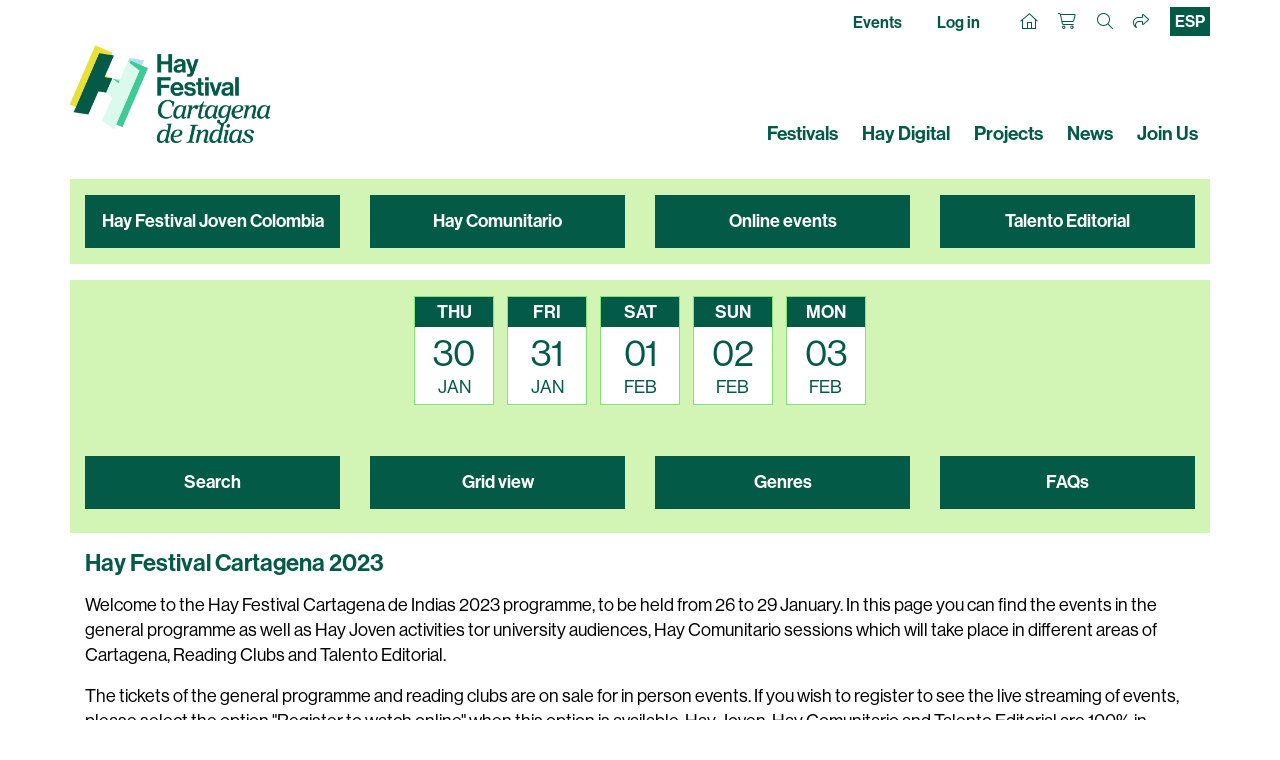

--- FILE ---
content_type: text/html; charset=utf-8
request_url: https://www.hayfestival.com/m-183-cartagena-2023.aspx?skinid=5&categoryfilterid=0&genrefilterID=53&sectionfilterid=0&vectorfilterid=0
body_size: 8093
content:


<!DOCTYPE html>
<html lang="en">
<head>
    <meta charset="utf-8" />
    <meta name="viewport" content="width=device-width, initial-scale=1.0, shrink-to-fit=no" />
	<title>Hay Festival Cartagena 2023</title>
	<meta name="description" content="Cartagena 2023" />
	<script src="/js/jquery-2.1.3.min.js" type="text/javascript"></script>
	<link href="/js/bootstrap-4.1.3/css/bootstrap.min.css" rel="stylesheet" type="text/css" />
	<script src="/js/tether/js/tether.min.js" type="text/javascript"></script>
	<script src="/js/bootstrap-4.1.3/js/bootstrap.min.js" type="text/javascript"></script>
	<link rel="stylesheet" href="https://use.typekit.net/ucu6cto.css" />
	<script src="https://kit.fontawesome.com/c909286fe1.js" crossorigin="anonymous"></script>
	<link rel="stylesheet" type="text/css" href="/skins/skin_5/skin.css?202412241108" />
	<script type="text/javascript" src="/jscripts/formValidate.js"></script>
	<script src="https://js.stripe.com/v3/"></script>
    
    <meta name="google-site-verification" content="Tad69J9A0kP4ztx2PE-FkUOBBFz3N9iJSrAaHQig_Sw" />
    <meta name="verify-v1" content="ss6iOx0t3z/j7d5kNUbNKkdsU4bdgmt9Bua0vA4AaC0=" />
    
	<link rel="apple-touch-icon" sizes="180x180" href="/apple-touch-icon.png" />
	<link rel="icon" type="image/png" sizes="32x32" href="/favicon-32x32.png" />
	<link rel="icon" type="image/png" sizes="16x16" href="/favicon-16x16.png" />
	<link rel="manifest" href="/site.webmanifest" />
	<link rel="mask-icon" href="/safari-pinned-tab.svg" color="#9A0F1C" />
	<meta name="msapplication-TileColor" content="#9A0F1C" />
	<meta name="theme-color" content="#ffffff" />
	<!-- Google Tag Manager --><script>(function(w,d,s,l,i){w[l]=w[l]||[];w[l].push({'gtm.start':new Date().getTime(),event:'gtm.js'});var f=d.getElementsByTagName(s)[0],j=d.createElement(s),dl=l!='dataLayer'?'&l='+l:'';j.async=true;j.src='https://www.googletagmanager.com/gtm.js?id='+i+dl;f.parentNode.insertBefore(j,f);})(window,document,'script','dataLayer','GTM-M7VNXZH');</script><!-- End Google Tag Manager --><!-- Google tag (gtag.js) --> <script async src="https://www.googletagmanager.com/gtag/js?id=AW-16887676698"></script> <script>     window.dataLayer = window.dataLayer || [];      function gtag() { dataLayer.push(arguments); }      gtag('js', new Date());     gtag('config', 'AW-16887676698'); </script> <!-- End Google tag (gtag.js) -->
	<!-- Facebook Pixel Code -->
				<script>
				!function(f,b,e,v,n,t,s)
				{if(f.fbq)return;n=f.fbq=function(){n.callMethod?
				n.callMethod.apply(n,arguments):n.queue.push(arguments)};
				if(!f._fbq)f._fbq=n;n.push=n;n.loaded=!0;n.version='2.0';
				n.queue=[];t=b.createElement(e);t.async=!0;
				t.src=v;s=b.getElementsByTagName(e)[0];
				s.parentNode.insertBefore(t,s)}(window, document,'script',
				'https://connect.facebook.net/en_US/fbevents.js');
				fbq('init', '287957682909094');
				fbq('track', 'PageView');
				</script>
				<!-- End Facebook Pixel Code -->
	<script>(function (w, d) {     var id = 'spdt-capture', n = 'script';     if (!d.getElementById(id)) {      w.spdt =       w.spdt ||       function () {        (w.spdt.q = w.spdt.q || []).push(arguments);       };      var e = d.createElement(n); e.id = id; e.async = 1;      e.src = 'https://pixel.byspotify.com/ping.min.js';      var s = d.getElementsByTagName(n)[0];      s.parentNode.insertBefore(e, s);     }     w.spdt('conf', { key: '6f8071f43f414530ae8de8cca7742031' });     w.spdt('view');    })(window, document);   </script>
</head>
<body>
<!-- Google Tag Manager (noscript) -->
				<noscript>
					<iframe src="https://www.googletagmanager.com/ns.html?id=GTM-M7VNXZH" height="0" width="0" style="display:none;visibility:hidden"></iframe>
				</noscript>
				<!-- End Google Tag Manager (noscript) -->
<!-- Facebook Pixel Code (noscript) -->
				<noscript>
					<img height="1" width="1" style="display:none" src="https://www.facebook.com/tr?id=287957682909094&amp;ev=PageView&amp;noscript=1" />
				</noscript>
				<!-- End Facebook Pixel Code (noscript) -->
<section class="Search">
	<div class="container-fluid haySearch">
		<div id="search-box" class="row">
		  <div class="col-12 wrap">
			<input name="s" value="" class="textbox" placeholder="Buscar..." />
		  </div>
		</div>
	</div>
</section>

<section class="Top">
	<div class="container hayTop">
		<div class="row justify-content-between">
			<ul class="nav col-12 col-md-4 justify-content-center justify-content-md-start hayTopNavLeft">
			</ul>
			<ul class="nav col-12 col-md-8 justify-content-end hayTopNavRight">
				<li class="nav-item">
					<a class="nav-link d-none d-lg-inline hayTopNavLeft" href="/cartagena/events">Events</a>
					<a class="nav-link d-none d-lg-inline hayTopNavLeft" href="/signin.aspx?returnurl=%2fshowmanufacturer.aspx%3fManufacturerID%3d183%26SEName%3dcartagena-2023%26skinid%3d5%26categoryfilterid%3d0%26genrefilterID%3d53%26sectionfilterid%3d0%26vectorfilterid%3d0">Log in</a>
				</li>
				<li class="nav-item">
					<a class="nav-link hayTopHome" href="/"><i class="fa-sharp fa-thin fa-house"></i></a>
					<a class="nav-link hayTopAccount d-lg-none" href="/signin.aspx?returnurl=%2fshowmanufacturer.aspx%3fManufacturerID%3d183%26SEName%3dcartagena-2023%26skinid%3d5%26categoryfilterid%3d0%26genrefilterID%3d53%26sectionfilterid%3d0%26vectorfilterid%3d0" title="Log in"><i class="fa-light fa-user-plus"></i></a>
					<a class="nav-link hayTopBasket" href="/shoppingcart.aspx?returnurl=%2fshowmanufacturer.aspx%3fManufacturerID%3d183%26SEName%3dcartagena-2023%26skinid%3d5%26categoryfilterid%3d0%26genrefilterID%3d53%26sectionfilterid%3d0%26vectorfilterid%3d0" title="Your basket"><i class="fa-light fa-cart-shopping"></i></a>
					<a class="nav-link hayTopSearch open-search" href="#" title="Search"><i class="fa-light fa-search"></i></a>
					<a class="nav-link hayTopShare open-share" href="#" title="Share"><i class="fa-light fa-share"></i></a>
					<a class="langsel" href="/m-183-cartagena-2023.aspx?skinid=5&categoryfilterid=0&genrefilterID=53&sectionfilterid=0&vectorfilterid=0&localesetting=es-ES">ESP</a>
				</li>
			</ul>
		</div>
	   <div id="sharebar">
		  <a href="https://twitter.com/intent/tweet?original_referer=https%3a%2f%2fwww.hayfestival.com%2fm-183-cartagena-2023.aspx%3fskinid%3d5%26categoryfilterid%3d0%26genrefilterID%3d53%26sectionfilterid%3d0%26vectorfilterid%3d0&ref_src=twsrc%5Etfw&text=your+message&tw_p=tweetbutton&url=https%3a%2f%2fwww.hayfestival.com%2fm-183-cartagena-2023.aspx%3fskinid%3d5%26categoryfilterid%3d0%26genrefilterID%3d53%26sectionfilterid%3d0%26vectorfilterid%3d0" title="Share this on X" class="fa-stack"><span class="fab fa-x-twitter fa-stack-2x stw"></span></a>
		  <a href="javascript:void(0)" onclick="window.open('https://www.facebook.com/sharer/sharer.php?sdk=joey&u=https%3A%2F%2Fwww.hayfestival.com%2Fm-183-cartagena-2023.aspx%3Fskinid%3D5%26categoryfilterid%3D0%26genrefilterID%3D53%26sectionfilterid%3D0%26vectorfilterid%3D0&display=popup&ref=plugin&src=share_button','Share this on Facebook','toolbar=no,location=no,directories=no,status=no,menubar=no,scrollbars=no,resizable=no,copyhistory=no,width=600,height=375,left=0,top=0')" title="Share this on Facebook" class="fa-stack"><span class="fab fa-facebook-f fa-stack-2x sfb"></span></a>
	   </div>
	</div>
</section>

<header class="hayNavMain">
	<nav class="navbar navbar-expand-lg navbar-light">
		<div class="container align-items-end">
			<a class="hayLogo" href="/cartagena/home">
				<img class="img-fluid" src="/skins/skin_5/images/logo.png" alt="Hay Festival Cartagena logo" />
			</a>
			<button class="navbar-toggler" type="button" data-toggle="collapse" data-target="#navbarNav" aria-controls="navbarNav" aria-expanded="false" aria-label="Toggle navigation">
				<span class="navbar-toggler-icon"></span>
			</button>
			<div class="collapse navbar-collapse" id="navbarNav">
				<ul class="navbar-nav ml-auto">
					<li class="nav-item">
						<a class="nav-link hayNavMainLink" href="/festivals">Festivals</a>
					</li>
					<li class="nav-item">
						<a class="nav-link hayNavMainLink" href="/hay-digital">Hay Digital</a>
					</li>
					<li class="nav-item">
						<a class="nav-link hayNavMainLink" href="/descubre">Projects</a>
					</li>
					<li class="nav-item">
						<a class="nav-link hayNavMainLink" href="/news/?skinid=5&localesetting=en-GB">News</a>
					</li>
					<li class="nav-item">
						<a class="nav-link hayNavMainLink" href="/cartagena/join-us">Join Us</a>
					</li>
				</ul>
			</div>
		</div>
	</nav>
</header>

<section class="Main">
	<!-- entity.simpleticketlist -->
<script src="/js/basket.js?202104191036"></script><style type="text/css">
				.btn-primary, a.btn-primary, a.btn-primary:visited { color: #fff; background-color: #575756; border-color: #575756; }
				.CalendarC1 { padding: 1rem 0; }
				ul.pagination { margin:2rem 0; }
			</style>
<div id="prog">
  <div class="container">
    <div class="row NavC NavC3Ttl mt-0">
      <div class="col-12 col-md-3"><a href="/m-205-cartagena-2025.aspx?CategoryFilterID=104&amp;GenreFilterID=0&amp;SectionFilterID=0&amp;VectorFilterID=0&amp;localesetting=es-ES&amp;pagenum=1"><div>
            <h4>Hay Festival Joven Colombia</h4>
          </div></a></div>
      <div class="col-12 col-md-3"><a href="/m-205-cartagena-2025.aspx?CategoryFilterID=107&amp;GenreFilterID=0&amp;SectionFilterID=0&amp;VectorFilterID=0&amp;localesetting=es-ES&amp;pagenum=1"><div>
            <h4>
										Hay Comunitario
									</h4>
          </div></a></div>
      <div class="col-12 col-md-3"><a href="/cartagena/eventos-digitales"><div>
            <h4>Online events</h4>
          </div></a></div>
      <div class="col-12 col-md-3"><a href="/c-233-publishing-talent.aspx?ManufacturerFilterID=205&amp;CategoryFilterID=0&amp;GenreFilterID=0&amp;SectionFilterID=0&amp;VectorFilterID=0&amp;pagenum=1"><div>
            <h4>
										Talento Editorial
									</h4>
          </div></a></div>
    </div>
  </div>
  <div class="container">
    <div class="row CalendarC1">
      <div class="col-12">
							<div class="row d-flex flex-wrap justify-content-sm-center hayFlexCal">
  <div class="hayFlexCalItem">
    <div class="hayFlexDayDate"><a href="/m-205-cartagena-2025.aspx?skinid=5&amp;genrefilterid=0&amp;categoryfilterid=0&amp;sectionfilterid=826&amp;pagenum=1"><div class="hayFlexCalItemDay">THU</div>
        <div class="hayFt36">30</div>
        <div class="hayFlexCalItemMonth">JAN</div></a></div>
  </div>
  <div class="hayFlexCalItem">
    <div class="hayFlexDayDate"><a href="/m-205-cartagena-2025.aspx?skinid=5&amp;genrefilterid=0&amp;categoryfilterid=0&amp;sectionfilterid=827&amp;pagenum=1"><div class="hayFlexCalItemDay">FRI</div>
        <div class="hayFt36">31</div>
        <div class="hayFlexCalItemMonth">JAN</div></a></div>
  </div>
  <div class="hayFlexCalItem">
    <div class="hayFlexDayDate"><a href="/m-205-cartagena-2025.aspx?skinid=5&amp;genrefilterid=0&amp;categoryfilterid=0&amp;sectionfilterid=828&amp;pagenum=1"><div class="hayFlexCalItemDay">SAT</div>
        <div class="hayFt36">01</div>
        <div class="hayFlexCalItemMonth">FEB</div></a></div>
  </div>
  <div class="hayFlexCalItem">
    <div class="hayFlexDayDate"><a href="/m-205-cartagena-2025.aspx?skinid=5&amp;genrefilterid=0&amp;categoryfilterid=0&amp;sectionfilterid=829&amp;pagenum=1"><div class="hayFlexCalItemDay">SUN</div>
        <div class="hayFt36">02</div>
        <div class="hayFlexCalItemMonth">FEB</div></a></div>
  </div>
  <div class="hayFlexCalItem">
    <div class="hayFlexDayDate"><a href="/m-205-cartagena-2025.aspx?skinid=5&amp;genrefilterid=0&amp;categoryfilterid=0&amp;sectionfilterid=857&amp;pagenum=1"><div class="hayFlexCalItemDay">MON</div>
        <div class="hayFt36">03</div>
        <div class="hayFlexCalItemMonth">FEB</div></a></div>
  </div>
</div>
						</div>
    </div>
  </div>
  <div class="container">
    <div class="row CalendarC1">
      <div class="col-sm-12 col-md-3"><a href="/search.aspx"><h4>Search</h4></a></div>
      <div class="col-sm-12 col-md-3"><a href="/cartagena/programme-quick-view.aspx?festival=205"><h4>Grid view</h4></a></div>
      <div class="col-sm-12 col-md-3"><a href="#genrelist"><h4>Genres</h4></a></div>
      <div class="col-sm-12 col-md-3"><a href="/cartagena/preguntas-frecuentes"><h4>FAQs</h4></a></div>
    </div>
  </div>
  <div class="progPage">
    <div class="container">
      <div class="row">
        <div class="col-12 progMain">
          <h1>Hay Festival Cartagena 2023</h1>
          <div class="lead progMainDesc"><div class="entity-description">
<p>Welcome to the <strong>Hay Festival Cartagena de Indias 2023</strong> programme, to be held from 26 to 29 January. In this page you can find the events in the general programme as well as Hay Joven activities tor university audiences, Hay Comunitario sessions which will take place in different areas of Cartagena, Reading Clubs and Talento Editorial.</p>
<p>The tickets of the general programme and reading clubs are on sale for in person events. If you wish to register to see the live streaming of events, please select the option "Register to watch online" when this option is available. Hay Joven, Hay Comunitario and Talento Editorial are 100% in person and free of charge.</p>
<p><strong>If you have any issues regarding the payment of your tickets, please contact us at <a href="mailto:tickets@hayfestival.org">tickets@hayfestival.org</a> or at +57 317 516 55 13. <br /><br />If you are a students a wish to request free tickets, you can write to us at <a href="mailto:estudiantes@hayfestival.com" target="_blank">estudiantes@hayfestival.com</a>. <br /><br />If you have any general questions, you can find us at <a href="mailto:contacto@hayfestival.org">contacto@hayfestival.org</a>.</strong></p></div>
</div><div class="genre-filtered"><span class="label">Event Filters</span><span class="active-filter">You are viewing events filtered by</span><span class="genre-filter">Law</span><span class="view-all"><a class="btn btn-sm btn-primary genre-filter-reset" href="/cartagena/eventos">Reset all filters</a></span></div><script src="/js/filter.js"></script><div class="container">
            <div class="row">
              <div class="col-12">
                <div class="event"><p><span class="loud"><!--Sorry - no items match your criteria.&nbsp; Please choose different dates / categories.&nbsp; If we've made a mistake on the website, please let us know--></span></p></div>
              </div>
            </div>
          </div>
        </div>
      </div><a name="genrelist" id="genrelist" href="javascript:void(0);"></a>
						<div class="py-3">
  <div class="container">
    <div class="row GenresF6">
      <div class="col-12">
        <h3><a href="/cartagena/eventos" class="genrelist">
				Explore All Genres
			   </a>
				  
				 <a title="Tweet all genres" class="genrelist" href="https://twitter.com/intent/tweet?original_referer=https%3a%2f%2fwww.hayfestival.com%2fm-183-cartagena-2023.aspx%3fskinid%3d5%26categoryfilterid%3d0%26genrefilterID%3d53%26sectionfilterid%3d0%26vectorfilterid%3d0%23genrelist&amp;ref_src=twsrc%5Etfw&amp;text=Hay+Festival+Segovia+Programme&amp;tw_p=tweetbutton&amp;url=https%3a%2f%2fwww.hayfestival.com%2fm-183-cartagena-2023.aspx%3fskinid%3d5%26categoryfilterid%3d0%26genrefilterID%3d53%26sectionfilterid%3d0%26vectorfilterid%3d0%23genrelist"><span class="fab fa-x-twitter"></span></a>
				  
				<a title="Share all genres on Facebook" class="genrelist" onclick="window.open('https://www.facebook.com/sharer/sharer.php?sdk=joey&amp;u=https%3a%2f%2fwww.hayfestival.com%2fm-183-cartagena-2023.aspx%3fskinid%3d5%26categoryfilterid%3d0%26genrefilterID%3d53%26sectionfilterid%3d0%26vectorfilterid%3d0%23genrelist&amp;display=popup&amp;ref=plugin&amp;src=share_button','Share all genres on Facebook','toolbar=no,location=no,directories=no,status=no,menubar=no,scrollbars=no,resizable=no,copyhistory=no,width=600,height=375,left=0,top=0')" href="javascript:void(0)"><span class="fab fa-facebook-f"></span></a></h3>
        <style type="text/css">
			   .genrecols
			   {
			   -moz-column-width: 11.5em; /* Firefox */
			   -webkit-column-width: 11.5em; /* webkit, Safari, Chrome */
			   column-width: 11.5em;
			   }
			   .genrecols ul
			   {
			   margin: 0;
			   padding: 0;
			   list-style-type: none;
			   }
			   /* correct webkit/chrome uneven margin on the first column*/
			   .genrecols ul li:first-child
			   {
			   margin-top:0px;
			   }
			 </style>
        <div class="genrecols">
          <ul>
            <li><a href="/m-205-cartagena-2025.aspx?skinid=5&amp;categoryfilterid=0&amp;genrefilterID=124&amp;sectionfilterid=0&amp;vectorfilterid=0" class="genrelist">20 Questions</a></li>
            <li><a href="/m-205-cartagena-2025.aspx?skinid=5&amp;categoryfilterid=0&amp;genrefilterID=111&amp;sectionfilterid=0&amp;vectorfilterid=0" class="genrelist">Afrodescendencias</a></li>
            <li><a href="/m-205-cartagena-2025.aspx?skinid=5&amp;categoryfilterid=0&amp;genrefilterID=120&amp;sectionfilterid=0&amp;vectorfilterid=0" class="genrelist">South to North</a></li>
            <li><a href="/m-205-cartagena-2025.aspx?skinid=5&amp;categoryfilterid=0&amp;genrefilterID=48&amp;sectionfilterid=0&amp;vectorfilterid=0" class="genrelist">Architecture</a></li>
            <li><a href="/m-205-cartagena-2025.aspx?skinid=5&amp;categoryfilterid=0&amp;genrefilterID=1&amp;sectionfilterid=0&amp;vectorfilterid=0" class="genrelist">Art</a></li>
            <li><a href="/m-205-cartagena-2025.aspx?skinid=5&amp;categoryfilterid=0&amp;genrefilterID=24&amp;sectionfilterid=0&amp;vectorfilterid=0" class="genrelist">Arts &amp; Culture</a></li>
            <li><a href="/m-205-cartagena-2025.aspx?skinid=5&amp;categoryfilterid=0&amp;genrefilterID=76&amp;sectionfilterid=0&amp;vectorfilterid=0" class="genrelist">Biography</a></li>
            <li><a href="/m-205-cartagena-2025.aspx?skinid=5&amp;categoryfilterid=0&amp;genrefilterID=6&amp;sectionfilterid=0&amp;vectorfilterid=0" class="genrelist">Children</a></li>
            <li><a href="/m-205-cartagena-2025.aspx?skinid=5&amp;categoryfilterid=0&amp;genrefilterID=67&amp;sectionfilterid=0&amp;vectorfilterid=0" class="genrelist">Culture</a></li>
            <li><a href="/m-205-cartagena-2025.aspx?skinid=5&amp;categoryfilterid=0&amp;genrefilterID=2&amp;sectionfilterid=0&amp;vectorfilterid=0" class="genrelist">Economics</a></li>
            <li><a href="/m-205-cartagena-2025.aspx?skinid=5&amp;categoryfilterid=0&amp;genrefilterID=33&amp;sectionfilterid=0&amp;vectorfilterid=0" class="genrelist">Education</a></li>
            <li><a href="/m-205-cartagena-2025.aspx?skinid=5&amp;categoryfilterid=0&amp;genrefilterID=69&amp;sectionfilterid=0&amp;vectorfilterid=0" class="genrelist">Equality</a></li>
            <li><a href="/m-205-cartagena-2025.aspx?skinid=5&amp;categoryfilterid=0&amp;genrefilterID=45&amp;sectionfilterid=0&amp;vectorfilterid=0" class="genrelist">Fiction</a></li>
            <li><a href="/m-205-cartagena-2025.aspx?skinid=5&amp;categoryfilterid=0&amp;genrefilterID=26&amp;sectionfilterid=0&amp;vectorfilterid=0" class="genrelist">Film</a></li>
            <li><a href="/m-205-cartagena-2025.aspx?skinid=5&amp;categoryfilterid=0&amp;genrefilterID=66&amp;sectionfilterid=0&amp;vectorfilterid=0" class="genrelist">Gender</a></li>
            <li><a href="/m-205-cartagena-2025.aspx?skinid=5&amp;categoryfilterid=0&amp;genrefilterID=57&amp;sectionfilterid=0&amp;vectorfilterid=0" class="genrelist">Globalisation</a></li>
            <li><a href="/m-205-cartagena-2025.aspx?skinid=5&amp;categoryfilterid=0&amp;genrefilterID=5&amp;sectionfilterid=0&amp;vectorfilterid=0" class="genrelist">History</a></li>
            <li><a href="/m-205-cartagena-2025.aspx?skinid=5&amp;categoryfilterid=0&amp;genrefilterID=78&amp;sectionfilterid=0&amp;vectorfilterid=0" class="genrelist">Human Rights</a></li>
            <li><a href="/m-205-cartagena-2025.aspx?skinid=5&amp;categoryfilterid=0&amp;genrefilterID=93&amp;sectionfilterid=0&amp;vectorfilterid=0" class="genrelist">Indigenous Cultures</a></li>
            <li><a href="/m-205-cartagena-2025.aspx?skinid=5&amp;categoryfilterid=0&amp;genrefilterID=37&amp;sectionfilterid=0&amp;vectorfilterid=0" class="genrelist">Journalism</a></li>
            <li><a href="/m-205-cartagena-2025.aspx?skinid=5&amp;categoryfilterid=0&amp;genrefilterID=7&amp;sectionfilterid=0&amp;vectorfilterid=0" class="genrelist">Literature</a></li>
            <li><a href="/m-205-cartagena-2025.aspx?skinid=5&amp;categoryfilterid=0&amp;genrefilterID=75&amp;sectionfilterid=0&amp;vectorfilterid=0" class="genrelist">Maths</a></li>
            <li><a href="/m-205-cartagena-2025.aspx?skinid=5&amp;categoryfilterid=0&amp;genrefilterID=74&amp;sectionfilterid=0&amp;vectorfilterid=0" class="genrelist">Memoir</a></li>
            <li><a href="/m-205-cartagena-2025.aspx?skinid=5&amp;categoryfilterid=0&amp;genrefilterID=14&amp;sectionfilterid=0&amp;vectorfilterid=0" class="genrelist">Music</a></li>
            <li><a href="/m-205-cartagena-2025.aspx?skinid=5&amp;categoryfilterid=0&amp;genrefilterID=4&amp;sectionfilterid=0&amp;vectorfilterid=0" class="genrelist">Nature &amp; Environment</a></li>
            <li><a href="/m-205-cartagena-2025.aspx?skinid=5&amp;categoryfilterid=0&amp;genrefilterID=64&amp;sectionfilterid=0&amp;vectorfilterid=0" class="genrelist">Philosophy</a></li>
            <li><a href="/m-205-cartagena-2025.aspx?skinid=5&amp;categoryfilterid=0&amp;genrefilterID=77&amp;sectionfilterid=0&amp;vectorfilterid=0" class="genrelist">Photography</a></li>
            <li><a href="/m-205-cartagena-2025.aspx?skinid=5&amp;categoryfilterid=0&amp;genrefilterID=110&amp;sectionfilterid=0&amp;vectorfilterid=0" class="genrelist">Podcast</a></li>
            <li><a href="/m-205-cartagena-2025.aspx?skinid=5&amp;categoryfilterid=0&amp;genrefilterID=28&amp;sectionfilterid=0&amp;vectorfilterid=0" class="genrelist">Poetry</a></li>
            <li><a href="/m-205-cartagena-2025.aspx?skinid=5&amp;categoryfilterid=0&amp;genrefilterID=8&amp;sectionfilterid=0&amp;vectorfilterid=0" class="genrelist">Politics</a></li>
            <li><a href="/m-205-cartagena-2025.aspx?skinid=5&amp;categoryfilterid=0&amp;genrefilterID=10&amp;sectionfilterid=0&amp;vectorfilterid=0" class="genrelist">Science</a></li>
            <li><a href="/m-205-cartagena-2025.aspx?skinid=5&amp;categoryfilterid=0&amp;genrefilterID=39&amp;sectionfilterid=0&amp;vectorfilterid=0" class="genrelist">Technology</a></li>
            <li><a href="/m-205-cartagena-2025.aspx?skinid=5&amp;categoryfilterid=0&amp;genrefilterID=29&amp;sectionfilterid=0&amp;vectorfilterid=0" class="genrelist">Thinking</a></li>
          </ul>
        </div>
      </div>
    </div>
  </div>
</div>
				</div>
  </div>
</div><div class="modal fade" id="colombiaModal" tabindex="-1" role="dialog" aria-labelledby="colombiaModalLabel" aria-hidden="true">
	<div class="modal-dialog modal-lg" role="document">
		<div class="modal-content">
			<div class="modal-header">
				<img class="logo" src="/skins/skin_5/images/logo.png" alt="Hay Festival Cartagena de Indias" />
				<button type="button" class="close" data-dismiss="modal" aria-label="Close">
					<span aria-hidden="true">&times;</span>
				</button>
			</div>
			<div class="modal-body">
				<div class="row CreAccC2 mb-0">
					<div class="col-12">
						<h2 class="mt-1" id="colombiaModalLabel">Register</h2>
						<span class="lead">Please enter your details to register for Event <span id="spanEventNo"></span> <span id="eventno" name="eventno"></span></span>
						<div id="emailCheckResult">
							<div class="row my-2" id="numticketsrow" style="display:none;">
								<div class="col-lg-5 col-xl-4 col-form-label">
									<span>No of tickets: *</span>
								</div>
								<div class="col-lg-7 col-xl-8">
									<select name="ddlNumTickets" id="ddlNumTickets" class="form-control">
										<option value="1">1</option>
										<option value="2">2</option>
										<option value="3">3</option>
										<option value="4">4</option>
									</select>
								</div>
							</div>
							<div class="row my-2">
								<div class="col-lg-5 col-xl-4 col-form-label">
									<span>Email: *</span>
								</div>
								<div class="col-lg-7 col-xl-8">
									<input name="tbxEmail" type="text" maxlength="50" id="tbxEmail" class="form-control" value="">
								</div>
							</div>
							<div class="row my-2">
								<div class="col-lg-5 col-xl-4 col-form-label">
									<span>Full Name: *</span>
								</div>
								<div class="col-lg-7 col-xl-8">
									<input name="tbxName" type="text" maxlength="50" id="tbxName" class="form-control" value="">
								</div>
							</div>
							<div class="row my-2" id="idnumberrow" style="display:none;">
								<div class="col-lg-5 col-xl-4 col-form-label">
									<span>ID Number: *</span>
								</div>
								<div class="col-lg-7 col-xl-8">
									<input name="tbxId" type="text" maxlength="50" id="tbxId" class="form-control" value="">
								</div>
							</div>
							<div class="row my-2">
								<div class="col-lg-5 col-xl-4 col-form-label">
									<span>City: *</span>
								</div>
								<div class="col-lg-7 col-xl-8">
									<input name="tbxCity" type="text" maxlength="50" id="tbxCity" class="form-control" value="">
								</div>
							</div>
							<div class="row my-2">
								<div class="col-lg-5 col-xl-4 col-form-label">
									<span>Country: *</span>
								</div>
								<div class="col-lg-7 col-xl-8">
									<input name="tbxCountry" type="text" maxlength="50" id="tbxCountry" class="form-control" value="">
								</div>
							</div>
							<div class="form-check form-check-inline terms mb-3">
								<input id="cbxMailingAll" type="checkbox" name="cbxMailingAll">
								<label class="pl-2 mb-0 mailing" for="cbxMailingAll"><strong>I would like to receive information from Hay Festival</strong></label>
							</div>
							<div class="form-check form-check-inline terms mb-3" id="confamamail" style="display:none;">
								<input id="cbxMailingConfama" type="checkbox" name="cbxMailingConfama" style="align-self: flex-start; margin-top: 7px;">
								<label class="pl-2 mb-0 mailing" for="cbxMailingConfama"><strong><a href="javascript:void(0);" onclick="popuptopicwh('Confama+Protección+de+Datos','confama',650,550,'yes')">I authorize the use of data by Comfama</a></strong></label>
							</div>
							<div id="lblMessage" class="errorLg"></div>
						</div>
					</div>
				</div>
				<input type="hidden" id="hdnEvent" name="hdnEvent" />
				<input type="hidden" id="hdnVariant" name="hdnVariant" />
			</div>
			<div class="modal-footer">
				<button type="button" class="btn btn-secondary" id="btnClose" onclick="clearform();return false;" data-dismiss="modal">Close</button>
				<button type="button" class="btn btn-primary" id="btnSubmit">Register</button>
			</div>

			<script>
				var bindEvents = function () {
					$("#btnSubmit").one("click", function () {
						submit();
					});
				};

				$(function () { bindEvents(); }); // call the one() method on page load to attach the click event to the register button

				function submit() {
					var eml = document.getElementById('tbxEmail').value;
					var nam = document.getElementById('tbxName').value;
					var idn = document.getElementById('tbxId').value;
					var cit = document.getElementById('tbxCity').value;
					var cty = document.getElementById('tbxCountry').value;
					var qty = document.getElementById('ddlNumTickets').value;
					var evt = document.getElementById('hdnEvent').value;
					var vid = document.getElementById('hdnVariant').value;

					var oka = false;
					if (document.getElementById('cbxMailingAll').checked) { oka = true; }

					var okc = false;
					if (document.getElementById('cbxMailingConfama').checked) { okc = true; }

					if (eml.length == 0) {
						document.getElementById('lblMessage').innerHTML = "Please enter your email address";
						bindEvents();
						return;
					}
					if (nam.length == 0) {
						document.getElementById('lblMessage').innerHTML = "Please enter your name";
						bindEvents();
						return;
					}
					if (cit.length == 0) {
						document.getElementById('lblMessage').innerHTML = "Please enter your city";
						bindEvents();
						return;
					}
					if (cty.length == 0) {
						document.getElementById('lblMessage').innerHTML = "Please enter your country of residence";
						bindEvents();
						return;
					}
					if (idn.length == 0) {
						if (document.getElementById("idnumberrow").style.display != "none") {
							document.getElementById('lblMessage').innerHTML = "Please enter your ID number";
							bindEvents();
							return;
						}
					}

					$.post("/cartagena/register.aspx", { appid: '108224', email: eml, fullname: nam, qtytickets: qty, city: cit, country: cty, event: evt, variantid: vid, okemailall: oka, okemailconfama: okc, idnumber: idn }, function (data) {
						$("#lblMessage").html(data);
						$("#btnSubmit").removeClass("btn-primary");
						$("#btnSubmit").off('click');
						$("#btnClose").removeClass("btn-secondary");
						$("#btnSubmit").addClass("btn-secondary");
						$("#btnClose").addClass("btn-primary");
					});
				}

				function register(eventid, variantid, eventno, showqty, askid) {
					var eno = document.getElementById('eventno');
					var evt = document.getElementById('hdnEvent');
					var vid = document.getElementById('hdnVariant');
					evt.value = eventid;
					vid.value = variantid;
					eno.innerText = eventno;
					if (showqty == 'True') { document.getElementById("numticketsrow").style.display = "flex"; } else { document.getElementById("numticketsrow").style.display = "none"; }
					if (askid == 'True') { document.getElementById("idnumberrow").style.display = "flex"; } else { document.getElementById("idnumberrow").style.display = "none"; }
					if (eventid == 18469 ||
						eventid == 18470 ||
						eventid == 18471 ||
						eventid == 18472 ||
						eventid == 18474 ||
						eventid == 18476 ||
						eventid == 18477 ||
						eventid == 18478 ||
						eventid == 18480 ||
						eventid == 18481 ||
						eventid == 18482 ||
						eventid == 18483) { document.getElementById("confamamail").style.display = "flex"; } else { document.getElementById("confamamail").style.display = "none"; }
					$('#colombiaModal').modal('show');
				}

				function clearform() {
					$("#lblMessage").html('');
				}
			</script>
		</div>
	</div>
</div>

	<div class="container">
		<div class="row mt-5">
			<div class="col-12 col-md-8 mx-auto text-center">
				<h2 class="sponsor">Partner for Latin America</h2>
				<div class="row">
					<div class="col-12 col-md-3 mx-auto">
						<img class="img-fluid mx-auto" src="/cartagena/images/logos/sura.jpg" alt="Sura" />
					</div>
				</div>
			</div>
		</div>
		<div class="row">
			<div class="col-12 col-md-8 mx-auto text-center">
				<h2 class="sponsor">Principal Sponsors</h2>
				<div class="row">
					<div class="col-12 col-md-4 mx-auto">
						<img class="img-fluid mx-auto" src="/cartagena/images/logos/RCN-sumergete-en-la-cultura.jpg" alt="RCN" />
					</div>
					<div class="col-12 col-md-4 mx-auto">
						<img class="img-fluid mx-auto" src="/cartagena/images/logos/promigas.jpg" alt="Promigas" />
					</div>
					<div class="col-12 col-md-4 mx-auto">
						<img class="img-fluid mx-auto" src="/cartagena/images/logos/bancolombia.jpg" alt="Bancolombia" />
					</div>
				</div>
			</div>
		</div>
		<h2 class="sponsor text-center">Government Partner</h2>
		<div class="row">
			<div class="col-12 col-md-6 mx-auto text-center">	
				<div class="row">
					<div class="col-12 mx-auto">
						<img class="img-fluid mx-auto" src="/cartagena/images/logos/tourismo-multi-logo.jpg" alt="Distrito de Cartagena de Indias, Secretaria de Turismo, IPCC Cartagena de Indias" />
					</div>
				</div>
			</div>
			<div class="col-12 col-md-6 mx-auto text-center">
				<div class="row">
					<div class="col-12 col-md-4 mx-xs-auto offset-md-4">
						<img class="img-fluid mx-auto" src="/cartagena/images/logos/gobernacion-de-bolivar.jpg" alt="Gobernacion de Bolivar" />
					</div>
					<div class="col-12 col-md-4 mx-auto">
						<img class="img-fluid mx-auto" src="/cartagena/images/logos/icultur.jpg" alt="Icultur" />
					</div>
				</div>
			</div>
		</div>
		<div class="row">
			<div class="col-12 col-md-8 mx-auto text-center">
				<div class="row">
					<div class="col-12 col-md-3 mx-auto">
						<img class="img-fluid mx-auto" src="/cartagena/images/logos/funded-by-uk-government.jpg" alt="Funded by UK Government" />
					</div>
				</div>
			</div>
		</div>
		<div class="row">
			<div class="col-12 col-md-6 mx-auto text-center">
				<div class="row">
					<div class="col-12 col-md-4 mx-auto">
						<img class="img-fluid mx-auto" src="/cartagena/images/logos/culturas.jpg" alt="Culturas" />
					</div>
					<div class="col-12 col-md-4 mx-auto">
						<img class="img-fluid mx-auto" src="/cartagena/images/logos/comercio-industria-y-turismo.jpg" alt="Comercio, Industria y Turismo" />
					</div>
					<div class="col-12 col-md-4 mx-auto">
						<img class="img-fluid mx-auto" src="/cartagena/images/logos/fontur-colombia.jpg" alt="Fontur Colombia" />
					</div>
				</div>
			</div>
		</div>
	</div>
</section>

<section class="Bottom">
<section class="Footer">
	<div class="container-fluid hayFooterUpper">
		<div class="row justify-content-center haySocial">
			<nav class="nav nav-inline">
				<a class="nav-link fa-stack fa-inverse" href="https://www.facebook.com/hayfestival" title="Facebook" target="_blank">	<span class="fa fa-circle fa-stack-2x"></span><span class="fa-brands fa-facebook-f fa-stack-1x hayColG1"></span></a><a class="nav-link fa-stack fa-inverse" href="https://twitter.com/hayfestival" title="Twitter" target="_blank">	<span class="fa fa-circle fa-stack-2x"></span><span class="fa-brands fa-x-twitter fa-stack-1x hayColG1"></span></a><a class="nav-link fa-stack fa-inverse" href="https://www.threads.net/@hayfestival" title="Threads" target="_blank">	<span class="fa fa-circle fa-stack-2x"></span><span class="fa-brands fa-threads fa-stack-1x hayColG1"></span></a><a class="nav-link fa-stack fa-inverse" href="https://www.instagram.com/hayfestival/" title="Instagram" target="_blank">	<span class="fa fa-circle fa-stack-2x"></span><span class="fa-brands fa-instagram fa-stack-1x hayColG1"></span></a><a class="nav-link fa-stack fa-inverse" href="https://www.youtube.com/c/hayfestivalofficial" title="YouTube" target="_blank">	<span class="fa fa-circle fa-stack-2x"></span><span class="fa-brands fa-youtube fa-stack-1x hayColG1"></span></a><a class="nav-link fa-stack fa-inverse" href="https://www.tiktok.com/@hayfestival" title="TikTok" target="_blank">	<span class="fa fa-circle fa-stack-2x"></span><span class="fa-brands fa-tiktok fa-stack-1x hayColG1"></span></a>
			</nav>
		</div>
	</div>
	<div class="container-fluid hayFooterLower">
		<div class="row hayFootNav justify-content-center">
			<div class="col-12">
				<nav class="nav d-flex flex-wrap justify-content-center">
                    <a class="text-md-center nav-link hayLinkG4" href="/cartagena/about">About Us</a>
                    <a class="text-md-center nav-link hayLinkG4" href="/cartagena/press">Press</a>
                    <a class="text-md-center nav-link hayLinkG4" href="/cartagena/members">Benefactors</a>
                    <a class="text-md-center nav-link hayLinkG4" href="/cartagena/sponsors">Sponsors</a>
                    <a class="text-md-center nav-link hayLinkG4" href="/cartagena/contact">Contact</a>
				</nav>
			</div>
		</div>
	</div>
</section>

<section class="Tail">
	<div class="container-fluid hayTail">
		<div class="row hayTailNav">
			<div class="container">
				<div class="row">
					<div class="col-md-3 hayTailNavLeft">
						<nav class="nav justify-content-center justify-content-md-start">
							<div class="nav-link">&copy;2025 Hay Festival</div>
						</nav>
					</div>
					<div class="col-md-6 hayTailNavCenter">
						<nav class="nav d-flex flex-wrap justify-content-center">
							<a class="nav-link hayLinkG4" href="/sitemap.aspx">Site Map</a>
							<script>
								function privacynotice(title, topic, w, h, scrollbars) {
									window.open('/popup.aspx?title=' + title + '&topic=' + topic, 'PrivacyNotice', 'toolbar=no,location=no,directories=no,status=no,menubar=no,scrollbars=' + scrollbars + ',resizable=no,copyhistory=no,width=' + w + ',height=' + h + ',left=0,top=0');
									return (true);
								}								
							</script>
							<a class="nav-link hayLinkG4" onclick="privacynotice('Aviso de privacidad','PrivacyNotice',650,550,'yes')" href="javascript:void(0);">Privacy Notice</a>
							<script>
								function privacy(title, topic, w, h, scrollbars) {
									window.open('/popup.aspx?title=' + title + '&topic=' + topic, 'Politica-de-Privacidad-Cartagena-y-Medellin', 'toolbar=no,location=no,directories=no,status=no,menubar=no,scrollbars=' + scrollbars + ',resizable=no,copyhistory=no,width=' + w + ',height=' + h + ',left=0,top=0');
									return (true);
								}								
							</script>
							<a class="nav-link hayLinkG4" onclick="privacy('Privacy+Information','Politica-de-Privacidad-Cartagena-y-Medellin',650,550,'yes')" href="javascript:void(0);">Privacy Policy</a>
						</nav>
					</div>
					<div class="col-md-3 hayTailNavRight">
						<nav class="nav justify-content-center justify-content-md-end">
							<div class="nav-link">Website by <a href="https://www.weblingo.co.uk/" target="_blank" class="weblingo">Weblingo</a></div>
						</nav>
					</div>
				</div>
			</div>
		</div>
	</div>
</section>
</section>

<script src="/js/template.js"></script>
<script>
	$.get("/anytime/hpcurrency.aspx?hpcurr=COP");
</script>
<script async src="https://platform.twitter.com/widgets.js" charset="utf-8"></script>
<!--CUSTOMER ID: 0 SKINID: 5-->



<!-- Twitter universal website tag code --><script>!function(e,t,n,s,u,a){e.twq||(s=e.twq=function(){s.exe?s.exe.apply(s,arguments):s.queue.push(arguments);},s.version='1.1',s.queue=[],u=t.createElement(n),u.async=!0,u.src='https://static.ads-twitter.com/uwt.js',a=t.getElementsByTagName(n)[0],a.parentNode.insertBefore(u,a))}(window,document,'script');// Insert Twitter Pixel ID and Standard Event data belowtwq('init','o5y1e');twq('track','PageView');</script><!-- End Twitter universal website tag code -->
</body>
</html>

--- FILE ---
content_type: text/html; charset=utf-8
request_url: https://www.hayfestival.com/anytime/hpcurrency.aspx?hpcurr=COP
body_size: 612
content:

<html>
<head>
<title>Setting Currency</title>
<meta http-equiv="Content-Type" content="text/html; charset=utf-8" />
<link rel="stylesheet" href="skins/Skin_1/style.css" type="text/css">
</head>
<body>
<div align="center">
<img src="images/spacer.gif" width="1" height="100"><br/>
<span id="Label1" style="font-weight:bold;">Label</span><br/>
<img src="images/spacer.gif" width="1" height="100">
<br/>
</div>
</body>
</html>

--- FILE ---
content_type: text/css
request_url: https://www.hayfestival.com/skins/skin_5/skin.css?202412241108
body_size: 589
content:
@import "/css/hay.css"; 

:root {
	/* Primary and secondary colours */
	--primary: var(--rich-green-1);
	--primary-bright: var(--bright-green-1);
	--primary-light: var(--light-green-1);
	--secondary: var(--light-purple-1);
	/* Foreground text colour for high contrast with background */
	--primary-text: #FFF;
	--secondary-text: #000;
}


--- FILE ---
content_type: application/javascript
request_url: https://www.hayfestival.com/js/filter.js
body_size: 625
content:
$(document).ready(function () {
	var top = $(".genre-filtered").offset().top;

	var stickyFilters = function () {
		var scrollTop = $(window).scrollTop();

		if (scrollTop > top) {
			$(".genre-filtered").addClass('sticky');
		} else {
			$(".genre-filtered").removeClass('sticky');
		}
	};

	stickyFilters();

	$(window).scroll(function () {
		stickyFilters();
	});
});